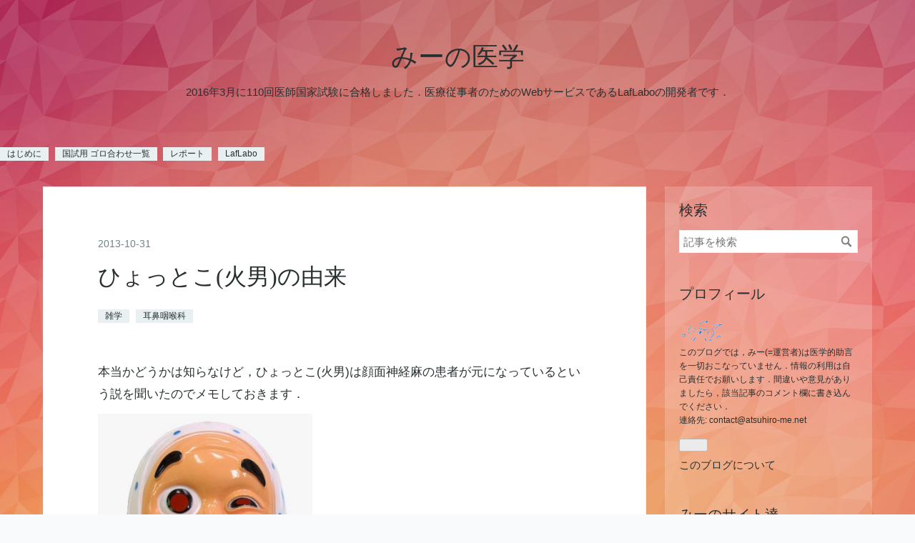

--- FILE ---
content_type: text/html; charset=utf-8
request_url: https://medi.atsuhiro-me.net/entry/2013/10/31/024100
body_size: 13224
content:
<!DOCTYPE html>
<html
  lang="ja"

data-admin-domain="//blog.hatena.ne.jp"
data-admin-origin="https://blog.hatena.ne.jp"
data-author="atsuhiro-me"
data-avail-langs="ja en"
data-blog="am-med.hatenablog.com"
data-blog-comments-top-is-new="1"
data-blog-host="am-med.hatenablog.com"
data-blog-is-public="1"
data-blog-name="みーの医学"
data-blog-owner="atsuhiro-me"
data-blog-show-ads=""
data-blog-show-sleeping-ads=""
data-blog-uri="https://medi.atsuhiro-me.net/"
data-blog-uuid="6653458415127158495"
data-blogs-uri-base="https://medi.atsuhiro-me.net"
data-brand="pro"
data-data-layer="{&quot;hatenablog&quot;:{&quot;admin&quot;:{},&quot;analytics&quot;:{&quot;brand_property_id&quot;:&quot;&quot;,&quot;measurement_id&quot;:&quot;&quot;,&quot;non_sampling_property_id&quot;:&quot;&quot;,&quot;property_id&quot;:&quot;&quot;,&quot;separated_property_id&quot;:&quot;UA-29716941-19&quot;},&quot;blog&quot;:{&quot;blog_id&quot;:&quot;6653458415127158495&quot;,&quot;content_seems_japanese&quot;:&quot;true&quot;,&quot;disable_ads&quot;:&quot;custom_domain&quot;,&quot;enable_ads&quot;:&quot;false&quot;,&quot;enable_keyword_link&quot;:&quot;false&quot;,&quot;entry_show_footer_related_entries&quot;:&quot;true&quot;,&quot;force_pc_view&quot;:&quot;true&quot;,&quot;is_public&quot;:&quot;true&quot;,&quot;is_responsive_view&quot;:&quot;true&quot;,&quot;is_sleeping&quot;:&quot;true&quot;,&quot;lang&quot;:&quot;ja&quot;,&quot;name&quot;:&quot;\u307f\u30fc\u306e\u533b\u5b66&quot;,&quot;owner_name&quot;:&quot;atsuhiro-me&quot;,&quot;uri&quot;:&quot;https://medi.atsuhiro-me.net/&quot;},&quot;brand&quot;:&quot;pro&quot;,&quot;page_id&quot;:&quot;entry&quot;,&quot;permalink_entry&quot;:{&quot;author_name&quot;:&quot;atsuhiro-me&quot;,&quot;categories&quot;:&quot;\u96d1\u5b66\t\u8033\u9f3b\u54bd\u5589\u79d1&quot;,&quot;character_count&quot;:199,&quot;date&quot;:&quot;2013-10-31&quot;,&quot;entry_id&quot;:&quot;6653586347145812026&quot;,&quot;first_category&quot;:&quot;\u96d1\u5b66&quot;,&quot;hour&quot;:&quot;2&quot;,&quot;title&quot;:&quot;\u3072\u3087\u3063\u3068\u3053(\u706b\u7537)\u306e\u7531\u6765&quot;,&quot;uri&quot;:&quot;https://medi.atsuhiro-me.net/entry/2013/10/31/024100&quot;},&quot;pro&quot;:&quot;pro&quot;,&quot;router_type&quot;:&quot;blogs&quot;}}"
data-device="pc"
data-dont-recommend-pro="false"
data-global-domain="https://hatena.blog"
data-globalheader-color="b"
data-globalheader-type="pc"
data-has-touch-view="1"
data-help-url="https://help.hatenablog.com"
data-hide-header="1"
data-no-suggest-touch-view="1"
data-page="entry"
data-parts-domain="https://hatenablog-parts.com"
data-plus-available="1"
data-pro="true"
data-router-type="blogs"
data-sentry-dsn="https://03a33e4781a24cf2885099fed222b56d@sentry.io/1195218"
data-sentry-environment="production"
data-sentry-sample-rate="0.1"
data-static-domain="https://cdn.blog.st-hatena.com"
data-version="686c58ee38ecf3f632b63800cd782b"




  data-initial-state="{}"

  >
  <head prefix="og: http://ogp.me/ns# fb: http://ogp.me/ns/fb# article: http://ogp.me/ns/article#">

  

  
  <meta name="viewport" content="width=device-width, initial-scale=1.0" />


  


  

  <meta name="robots" content="max-image-preview:large" />


  <meta charset="utf-8"/>
  <meta http-equiv="X-UA-Compatible" content="IE=7; IE=9; IE=10; IE=11" />
  <title>ひょっとこ(火男)の由来 - みーの医学</title>

  
  <link rel="canonical" href="https://medi.atsuhiro-me.net/entry/2013/10/31/024100"/>



  

<meta itemprop="name" content="ひょっとこ(火男)の由来 - みーの医学"/>

  <meta itemprop="image" content="https://cdn.image.st-hatena.com/image/scale/115d54cd7a04960ae00189984ef48a6c7c5adf00/backend=imagemagick;version=1;width=1300/http%3A%2F%2Fcdn-ak.f.st-hatena.com%2Fimages%2Ffotolife%2Fa%2Fatsuhiro-me%2F20151119%2F20151119212036.jpg"/>


  <meta property="og:title" content="ひょっとこ(火男)の由来 - みーの医学"/>
<meta property="og:type" content="article"/>
  <meta property="og:url" content="https://medi.atsuhiro-me.net/entry/2013/10/31/024100"/>

  <meta property="og:image" content="https://cdn.image.st-hatena.com/image/scale/115d54cd7a04960ae00189984ef48a6c7c5adf00/backend=imagemagick;version=1;width=1300/http%3A%2F%2Fcdn-ak.f.st-hatena.com%2Fimages%2Ffotolife%2Fa%2Fatsuhiro-me%2F20151119%2F20151119212036.jpg"/>

<meta property="og:image:alt" content="ひょっとこ(火男)の由来 - みーの医学"/>
    <meta property="og:description" content="本当かどうかは知らなけど，ひょっとこ(火男)は顔面神経麻の患者が元になっているという説を聞いたのでメモしておきます． *1 顔面神経麻痺では，患側に下記の症状が見られますが，確かにひょっとこの顔と共通点が多いです． 前額のしわ寄せができない 閉眼ができない 鼻唇溝が浅い 口角が下がる 口全体が健側に寄る *1:http://item.rakuten.co.jp/kishi-gum/155085/" />
<meta property="og:site_name" content="みーの医学"/>

  <meta property="article:published_time" content="2013-10-30T17:41:00Z" />

    <meta property="article:tag" content="雑学" />
    <meta property="article:tag" content="耳鼻咽喉科" />
      <meta name="twitter:card"  content="summary_large_image" />
    <meta name="twitter:image" content="https://cdn.image.st-hatena.com/image/scale/115d54cd7a04960ae00189984ef48a6c7c5adf00/backend=imagemagick;version=1;width=1300/http%3A%2F%2Fcdn-ak.f.st-hatena.com%2Fimages%2Ffotolife%2Fa%2Fatsuhiro-me%2F20151119%2F20151119212036.jpg" />  <meta name="twitter:title" content="ひょっとこ(火男)の由来 - みーの医学" />    <meta name="twitter:description" content="本当かどうかは知らなけど，ひょっとこ(火男)は顔面神経麻の患者が元になっているという説を聞いたのでメモしておきます． *1 顔面神経麻痺では，患側に下記の症状が見られますが，確かにひょっとこの顔と共通点が多いです． 前額のしわ寄せができない 閉眼ができない 鼻唇溝が浅い 口角が下がる 口全体が健側に寄る *1:http…" />  <meta name="twitter:app:name:iphone" content="はてなブログアプリ" />
  <meta name="twitter:app:id:iphone" content="583299321" />
  <meta name="twitter:app:url:iphone" content="hatenablog:///open?uri=https%3A%2F%2Fmedi.atsuhiro-me.net%2Fentry%2F2013%2F10%2F31%2F024100" />
  
    <meta name="description" content="本当かどうかは知らなけど，ひょっとこ(火男)は顔面神経麻の患者が元になっているという説を聞いたのでメモしておきます． *1 顔面神経麻痺では，患側に下記の症状が見られますが，確かにひょっとこの顔と共通点が多いです． 前額のしわ寄せができない 閉眼ができない 鼻唇溝が浅い 口角が下がる 口全体が健側に寄る *1:http://item.rakuten.co.jp/kishi-gum/155085/" />
    <meta name="keywords" content="医学，ゴロ合わせ, まとめ, みー" />


  
<script
  id="embed-gtm-data-layer-loader"
  data-data-layer-page-specific="{&quot;hatenablog&quot;:{&quot;blogs_permalink&quot;:{&quot;blog_afc_issued&quot;:&quot;false&quot;,&quot;is_author_pro&quot;:&quot;true&quot;,&quot;entry_afc_issued&quot;:&quot;false&quot;,&quot;is_blog_sleeping&quot;:&quot;true&quot;,&quot;has_related_entries_with_elasticsearch&quot;:&quot;true&quot;}}}"
>
(function() {
  function loadDataLayer(elem, attrName) {
    if (!elem) { return {}; }
    var json = elem.getAttribute(attrName);
    if (!json) { return {}; }
    return JSON.parse(json);
  }

  var globalVariables = loadDataLayer(
    document.documentElement,
    'data-data-layer'
  );
  var pageSpecificVariables = loadDataLayer(
    document.getElementById('embed-gtm-data-layer-loader'),
    'data-data-layer-page-specific'
  );

  var variables = [globalVariables, pageSpecificVariables];

  if (!window.dataLayer) {
    window.dataLayer = [];
  }

  for (var i = 0; i < variables.length; i++) {
    window.dataLayer.push(variables[i]);
  }
})();
</script>

<!-- Google Tag Manager -->
<script>(function(w,d,s,l,i){w[l]=w[l]||[];w[l].push({'gtm.start':
new Date().getTime(),event:'gtm.js'});var f=d.getElementsByTagName(s)[0],
j=d.createElement(s),dl=l!='dataLayer'?'&l='+l:'';j.async=true;j.src=
'https://www.googletagmanager.com/gtm.js?id='+i+dl;f.parentNode.insertBefore(j,f);
})(window,document,'script','dataLayer','GTM-P4CXTW');</script>
<!-- End Google Tag Manager -->











  <link rel="shortcut icon" href="https://medi.atsuhiro-me.net/icon/favicon">
<link rel="apple-touch-icon" href="https://medi.atsuhiro-me.net/icon/touch">
<link rel="icon" sizes="192x192" href="https://medi.atsuhiro-me.net/icon/link">

  

<link rel="alternate" type="application/atom+xml" title="Atom" href="https://medi.atsuhiro-me.net/feed"/>
<link rel="alternate" type="application/rss+xml" title="RSS2.0" href="https://medi.atsuhiro-me.net/rss"/>

  <link rel="alternate" type="application/json+oembed" href="https://hatena.blog/oembed?url=https%3A%2F%2Fmedi.atsuhiro-me.net%2Fentry%2F2013%2F10%2F31%2F024100&amp;format=json" title="oEmbed Profile of ひょっとこ(火男)の由来"/>
<link rel="alternate" type="text/xml+oembed" href="https://hatena.blog/oembed?url=https%3A%2F%2Fmedi.atsuhiro-me.net%2Fentry%2F2013%2F10%2F31%2F024100&amp;format=xml" title="oEmbed Profile of ひょっとこ(火男)の由来"/>
  
  <link rel="author" href="http://www.hatena.ne.jp/atsuhiro-me/">

  

  


  
    
<link rel="stylesheet" type="text/css" href="https://cdn.blog.st-hatena.com/css/blog.css?version=686c58ee38ecf3f632b63800cd782b"/>

    
  <link rel="stylesheet" type="text/css" href="https://usercss.blog.st-hatena.com/blog_style/6653458415127158495/07b3d28a5bd35e279523c4216195600727dd8929"/>
  
  

  

  
<script> </script>

  
<style>
  div#google_afc_user,
  div.google-afc-user-container,
  div.google_afc_image,
  div.google_afc_blocklink {
      display: block !important;
  }
</style>


  

  
    <script type="application/ld+json">{"@context":"http://schema.org","@type":"Article","dateModified":"2018-06-16T13:52:29+09:00","datePublished":"2013-10-31T02:41:00+09:00","description":"本当かどうかは知らなけど，ひょっとこ(火男)は顔面神経麻の患者が元になっているという説を聞いたのでメモしておきます． *1 顔面神経麻痺では，患側に下記の症状が見られますが，確かにひょっとこの顔と共通点が多いです． 前額のしわ寄せができない 閉眼ができない 鼻唇溝が浅い 口角が下がる 口全体が健側に寄る *1:http://item.rakuten.co.jp/kishi-gum/155085/","headline":"ひょっとこ(火男)の由来","image":["http://cdn-ak.f.st-hatena.com/images/fotolife/a/atsuhiro-me/20151119/20151119212036.jpg"],"mainEntityOfPage":{"@id":"https://medi.atsuhiro-me.net/entry/2013/10/31/024100","@type":"WebPage"}}</script>

  

  <script defer data-domain="medi.atsuhiro-me.net" src="https://st.atsuhiro-me.net/js/script.outbound-links.js"></script>

<style>
.mywrapper {
  text-align: left;
  display: inline-block;
  padding: 0.3em 1em;
}
.mypr {
  color: #00263d;
  border: solid 2px #009dff;
  border-radius: 3px;
  margin-bottom: 1em;
  padding: 0.3em 1em;
  text-decoration: none;
}
.mybt {
  color: #005e99;
  border: solid 2px #67c5ff;
  border-radius: 3px;
  transition: 0.4s;
  padding: 0.3em 1em;
  text-decoration: none;
}
.mybt:hover {
  background: #67c5ff;
  color: white;
}
</style>

  

</head>

  <body class="page-entry enable-top-editarea category-雑学 category-耳鼻咽喉科 globalheader-off globalheader-ng-enabled">
    

<div id="globalheader-container"
  data-brand="hatenablog"
  style="display: none"
  >
  <iframe id="globalheader" height="37" frameborder="0" allowTransparency="true"></iframe>
</div>


  
  
  

  <div id="container">
    <div id="container-inner">
      <header id="blog-title" data-brand="hatenablog">
  <div id="blog-title-inner" >
    <div id="blog-title-content">
      <h1 id="title"><a href="https://medi.atsuhiro-me.net/">みーの医学</a></h1>
      
        <h2 id="blog-description">2016年3月に110回医師国家試験に合格しました．医療従事者のためのWebサービスであるLafLaboの開発者です．</h2>
      
    </div>
  </div>
</header>

      
  <div id="top-editarea">
    <div class="categories">
    <a class="archive-category-link" href="/about">はじめに</a>
    <a class="archive-category-link" href="/entry/goro-all">国試用 ゴロ合わせ一覧</a>
    <a class="archive-category-link" href="/archive/category/レポートの作り方">レポート</a>
    <a class="archive-category-link" href="https://laflabo.com/?ref=medi">LafLabo</a>
</div>
  </div>


      
      




<div id="content" class="hfeed"
  
  >
  <div id="content-inner">
    <div id="wrapper">
      <div id="main">
        <div id="main-inner">
          

          



          
  
  <!-- google_ad_section_start -->
  <!-- rakuten_ad_target_begin -->
  
  
  

  

  
    
      
        <article class="entry hentry test-hentry js-entry-article date-first autopagerize_page_element chars-200 words-100 mode-markdown entry-odd" id="entry-6653586347145812026" data-keyword-campaign="" data-uuid="6653586347145812026" data-publication-type="entry">
  <div class="entry-inner">
    <header class="entry-header">
  
    <div class="date entry-date first">
    <a href="https://medi.atsuhiro-me.net/archive/2013/10/31" rel="nofollow">
      <time datetime="2013-10-30T17:41:00Z" title="2013-10-30T17:41:00Z">
        <span class="date-year">2013</span><span class="hyphen">-</span><span class="date-month">10</span><span class="hyphen">-</span><span class="date-day">31</span>
      </time>
    </a>
      </div>
  <h1 class="entry-title">
  <a href="https://medi.atsuhiro-me.net/entry/2013/10/31/024100" class="entry-title-link bookmark">ひょっとこ(火男)の由来</a>
</h1>

  
  

  <div class="entry-categories categories">
    
    <a href="https://medi.atsuhiro-me.net/archive/category/%E9%9B%91%E5%AD%A6" class="entry-category-link category-雑学">雑学</a>
    
    <a href="https://medi.atsuhiro-me.net/archive/category/%E8%80%B3%E9%BC%BB%E5%92%BD%E5%96%89%E7%A7%91" class="entry-category-link category-耳鼻咽喉科">耳鼻咽喉科</a>
    
  </div>


  

  

</header>

    


    <div class="entry-content hatenablog-entry">
  
    <p>本当かどうかは知らなけど，ひょっとこ(火男)は顔面神経麻の患者が元になっているという説を聞いたのでメモしておきます．</p>

<p><span itemscope itemtype="http://schema.org/Photograph"><img src="https://cdn-ak.f.st-hatena.com/images/fotolife/a/atsuhiro-me/20151119/20151119212036.jpg" alt="f:id:atsuhiro-me:20151119212036j:plain:w300" title="f:id:atsuhiro-me:20151119212036j:plain:w300" class="hatena-fotolife" style="width:300px" itemprop="image"></span>  <a href="#f-dea26b2a" name="fn-dea26b2a" title="http://item.rakuten.co.jp/kishi-gum/155085/">*1</a></p>

<p>顔面神経麻痺では，患側に下記の症状が見られますが，確かにひょっとこの顔と共通点が多いです．</p>

<ul>
<li>前額のしわ寄せができない</li>
<li>閉眼ができない</li>
<li>鼻唇溝が浅い</li>
<li>口角が下がる</li>
<li>口全体が健側に寄る</li>
</ul>

<div class="footnote">
<p class="footnote"><a href="#fn-dea26b2a" name="f-dea26b2a" class="footnote-number">*1</a><span class="footnote-delimiter">:</span><span class="footnote-text"><a href="http://item.rakuten.co.jp/kishi-gum/155085/">http://item.rakuten.co.jp/kishi-gum/155085/</a></span></p>
</div>
    
    




    

  
</div>

    
  <footer class="entry-footer">
    
    <div class="entry-tags-wrapper">
  <div class="entry-tags">  </div>
</div>

    <p class="entry-footer-section track-inview-by-gtm" data-gtm-track-json="{&quot;area&quot;: &quot;finish_reading&quot;}">
  <span class="author vcard"><span class="fn" data-load-nickname="1" data-user-name="atsuhiro-me" >atsuhiro-me</span></span>
  <span class="entry-footer-time"><a href="https://medi.atsuhiro-me.net/entry/2013/10/31/024100"><time data-relative datetime="2013-10-30T17:41:00Z" title="2013-10-30T17:41:00Z" class="updated">2013-10-31 02:41</time></a></span>
  
  
  
</p>

    
  <div
    class="hatena-star-container"
    data-hatena-star-container
    data-hatena-star-url="https://medi.atsuhiro-me.net/entry/2013/10/31/024100"
    data-hatena-star-title="ひょっとこ(火男)の由来"
    data-hatena-star-variant="profile-icon"
    data-hatena-star-profile-url-template="https://blog.hatena.ne.jp/{username}/"
  ></div>


    
<div class="social-buttons">
  
  
  
  
  
  
  
  
  
</div>

    

    <div class="customized-footer">
      

        

          <div class="entry-footer-modules" id="entry-footer-secondary-modules">      
<div class="hatena-module hatena-module-related-entries" >
      
  <!-- Hatena-Epic-has-related-entries-with-elasticsearch:true -->
  <div class="hatena-module-title">
    関連記事
  </div>
  <div class="hatena-module-body">
    <ul class="related-entries hatena-urllist urllist-with-thumbnails">
  
  
    
    <li class="urllist-item related-entries-item">
      <div class="urllist-item-inner related-entries-item-inner">
        
          
                      <a class="urllist-image-link related-entries-image-link" href="https://medi.atsuhiro-me.net/entry/goro-all">
  <img alt="みーの医学 ゴロ合わせ 総まとめ" src="https://cdn.image.st-hatena.com/image/square/0098ba466f05ffdc30a4465dcc1dec23b543a89e/backend=imagemagick;height=100;version=1;width=100/https%3A%2F%2Fcdn-ak.f.st-hatena.com%2Fimages%2Ffotolife%2Fa%2Fatsuhiro-me%2F20151119%2F20151119021700.png" class="urllist-image related-entries-image" title="みーの医学 ゴロ合わせ 総まとめ" width="100" height="100" loading="lazy">
</a>
            <div class="urllist-date-link related-entries-date-link">
  <a href="https://medi.atsuhiro-me.net/archive/2016/02/15" rel="nofollow">
    <time datetime="2016-02-15T04:46:52Z" title="2016年2月15日">
      2016-02-15
    </time>
  </a>
</div>

          <a href="https://medi.atsuhiro-me.net/entry/goro-all" class="urllist-title-link related-entries-title-link  urllist-title related-entries-title">みーの医学 ゴロ合わせ 総まとめ</a>




          
          

                      <div class="urllist-entry-body related-entries-entry-body">みーの医学で紹介しているゴロ合わせの総まとめ記事です．みー…</div>
      </div>
    </li>
  
    
    <li class="urllist-item related-entries-item">
      <div class="urllist-item-inner related-entries-item-inner">
        
          
                      <a class="urllist-image-link related-entries-image-link" href="https://medi.atsuhiro-me.net/entry/2013/11/21/052300">
  <img alt="神経学的高位診断の覚え方" src="https://cdn.image.st-hatena.com/image/square/95b75716c40402507e9c513eb715c483de7c1ea6/backend=imagemagick;height=100;version=1;width=100/http%3A%2F%2Fcdn-ak.f.st-hatena.com%2Fimages%2Ffotolife%2Fa%2Fatsuhiro-me%2F20151118%2F20151118140504.png" class="urllist-image related-entries-image" title="神経学的高位診断の覚え方" width="100" height="100" loading="lazy">
</a>
            <div class="urllist-date-link related-entries-date-link">
  <a href="https://medi.atsuhiro-me.net/archive/2013/11/21" rel="nofollow">
    <time datetime="2013-11-20T20:23:00Z" title="2013年11月21日">
      2013-11-21
    </time>
  </a>
</div>

          <a href="https://medi.atsuhiro-me.net/entry/2013/11/21/052300" class="urllist-title-link related-entries-title-link  urllist-title related-entries-title">神経学的高位診断の覚え方</a>




          
          

                      <div class="urllist-entry-body related-entries-entry-body">神経学的高位診断は，脊椎の障害レベルを運動機能などから診断…</div>
      </div>
    </li>
  
</ul>

  </div>
</div>
  </div>
        
  <div class="entry-footer-html"><script>
    (function() {
  var prs = [
    "検査データに単位をつける作業に嫌気がさしませんか？",
    "薬の名前を一般名にするのに苦労していませんか？",
    "検査データをパワーポイントのスライドにする作業が辛くないですか？",
    "初期研修医レポートの作成に追われていませんか？",
    "レポートの管理が煩雑になっていませんか？",
    "症例報告の作成に追われていませんか？",
    "チラーヂンの一般名，自信を持って言えますか？",
    "血清カルシウム値の単位，自信を持って言えますか？"
  ];

  function rnd() {
    return prs[Math.floor(Math.random() * prs.length)];
  }

  function rndpr() {
    return (
      "<div class='mywrapper'>" +
      "<div class='mypr'>" +
      rnd() +
      "<br>LafLaboは症例報告・レポート作成を支援するクラウドサービスです．" +
      "</div>" +
      "＞＞＞<a href='https://web.laflabo.com/features?utm_source=med-blog&utm_medium=referral&utm_campaign=footer' target='_new' class='mybt' onclick=\"fathom.trackGoal('L6YV7UGH', 0);\">詳しくはこちら</a>" +
      "</div>"
    );
  }
  var entry = document.getElementsByClassName("entry-content")[0];

  var wrapper = document.createElement("div");
  wrapper.innerHTML = rndpr();

  entry.appendChild(wrapper);
})();

</script></div>


      
    </div>
    
  <div class="comment-box js-comment-box">
    
      <a class="leave-comment-title js-leave-comment-title">コメントを書く</a>
    
    <ul class="comment js-comment">
      <li class="read-more-comments" style="display: none;"><a>もっと読む</a></li>
    </ul>
    
  </div>

  </footer>

  </div>
</article>

      
      
    
  

  
  <!-- rakuten_ad_target_end -->
  <!-- google_ad_section_end -->
  
  
  
  <div class="pager pager-permalink permalink">
    
      
      <span class="pager-prev">
        <a href="https://medi.atsuhiro-me.net/entry/2013/11/01/041600" rel="prev">
          <span class="pager-arrow">&laquo; </span>
          飲酒後のエタノールを分解するのに必要な…
        </a>
      </span>
    
    
      
      <span class="pager-next">
        <a href="https://medi.atsuhiro-me.net/entry/2013/10/21/064800" rel="next">
          Gibert薔薇色粃糠疹 のゴロ合わせ
          <span class="pager-arrow"> &raquo;</span>
        </a>
      </span>
    
  </div>


  



        </div>
      </div>

      <aside id="box1">
  <div id="box1-inner">
  </div>
</aside>

    </div><!-- #wrapper -->

    
<aside id="box2">
  
  <div id="box2-inner">
    
      <div class="hatena-module hatena-module-search-box">
  <div class="hatena-module-title">
    検索
  </div>
  <div class="hatena-module-body">
    <form class="search-form" role="search" action="https://medi.atsuhiro-me.net/search" method="get">
  <input type="text" name="q" class="search-module-input" value="" placeholder="記事を検索" required>
  <input type="submit" value="検索" class="search-module-button" />
</form>

  </div>
</div>

    
      

<div class="hatena-module hatena-module-profile">
  <div class="hatena-module-title">
    プロフィール
  </div>
  <div class="hatena-module-body">
    
    <a href="https://medi.atsuhiro-me.net/about" class="profile-icon-link">
      <img src="https://cdn.profile-image.st-hatena.com/users/atsuhiro-me/profile.png?1446396796"
      alt="id:atsuhiro-me" class="profile-icon" />
    </a>
    

    

    

    
    <div class="profile-description">
      <p>このブログでは，みー(=運営者)は医学的助言を一切おこなっていません．情報の利用は自己責任でお願いします．間違いや意見がありましたら，該当記事のコメント欄に書き込んでください．<br />
連絡先: contact@atsuhiro-me.net</p>

    </div>
    

    
      <div class="hatena-follow-button-box btn-subscribe js-hatena-follow-button-box"
  
  >

  <a href="#" class="hatena-follow-button js-hatena-follow-button">
    <span class="subscribing">
      <span class="foreground">読者です</span>
      <span class="background">読者をやめる</span>
    </span>
    <span class="unsubscribing" data-track-name="profile-widget-subscribe-button" data-track-once>
      <span class="foreground">読者になる</span>
      <span class="background">読者になる</span>
    </span>
  </a>
  <div class="subscription-count-box js-subscription-count-box">
    <i></i>
    <u></u>
    <span class="subscription-count js-subscription-count">
    </span>
  </div>
</div>

    

    

    <div class="profile-about">
      <a href="https://medi.atsuhiro-me.net/about">このブログについて</a>
    </div>

  </div>
</div>

    
      <div class="hatena-module hatena-module-links">
  <div class="hatena-module-title">
    みーのサイト達
  </div>
  <div class="hatena-module-body">
    <ul class="hatena-urllist">
      
        <li>
          <a href="https://web.laflabo.com/features?utm_source=med-blog&amp;utm_medium=referral&amp;utm_campaign=sidebar">LafLabo</a>
        </li>
      
        <li>
          <a href="http://iro.atsuhiro-me.net">みーのいろいろ</a>
        </li>
      
        <li>
          <a href="http://pc.atsuhiro-me.net">みーのぺーじ</a>
        </li>
      
    </ul>
  </div>
</div>

    
      
<div class="hatena-module hatena-module-entries-access-ranking"
  data-count="7"
  data-source="access"
  data-enable_customize_format="0"
  data-display_entry_image_size_width="48"
  data-display_entry_image_size_height="48"

  data-display_entry_category="0"
  data-display_entry_image="1"
  data-display_entry_image_size_width="48"
  data-display_entry_image_size_height="48"
  data-display_entry_body_length="0"
  data-display_entry_date="1"
  data-display_entry_title_length="20"
  data-restrict_entry_title_length="0"
  data-display_bookmark_count="1"

>
  <div class="hatena-module-title">
    
      アクセスの多い記事
    
  </div>
  <div class="hatena-module-body">
    
  </div>
</div>

    
      

<div class="hatena-module hatena-module-archive" data-archive-type="default" data-archive-url="https://medi.atsuhiro-me.net/archive">
  <div class="hatena-module-title">
    <a href="https://medi.atsuhiro-me.net/archive">月別アーカイブ</a>
  </div>
  <div class="hatena-module-body">
    
      
        <ul class="hatena-urllist">
          
            <li class="archive-module-year archive-module-year-hidden" data-year="2023">
              <div class="archive-module-button">
                <span class="archive-module-hide-button">▼</span>
                <span class="archive-module-show-button">▶</span>
              </div>
              <a href="https://medi.atsuhiro-me.net/archive/2023" class="archive-module-year-title archive-module-year-2023">
                2023
              </a>
              <ul class="archive-module-months">
                
                  <li class="archive-module-month">
                    <a href="https://medi.atsuhiro-me.net/archive/2023/09" class="archive-module-month-title archive-module-month-2023-9">
                      2023 / 9
                    </a>
                  </li>
                
                  <li class="archive-module-month">
                    <a href="https://medi.atsuhiro-me.net/archive/2023/08" class="archive-module-month-title archive-module-month-2023-8">
                      2023 / 8
                    </a>
                  </li>
                
                  <li class="archive-module-month">
                    <a href="https://medi.atsuhiro-me.net/archive/2023/07" class="archive-module-month-title archive-module-month-2023-7">
                      2023 / 7
                    </a>
                  </li>
                
                  <li class="archive-module-month">
                    <a href="https://medi.atsuhiro-me.net/archive/2023/06" class="archive-module-month-title archive-module-month-2023-6">
                      2023 / 6
                    </a>
                  </li>
                
                  <li class="archive-module-month">
                    <a href="https://medi.atsuhiro-me.net/archive/2023/05" class="archive-module-month-title archive-module-month-2023-5">
                      2023 / 5
                    </a>
                  </li>
                
                  <li class="archive-module-month">
                    <a href="https://medi.atsuhiro-me.net/archive/2023/04" class="archive-module-month-title archive-module-month-2023-4">
                      2023 / 4
                    </a>
                  </li>
                
              </ul>
            </li>
          
            <li class="archive-module-year archive-module-year-hidden" data-year="2022">
              <div class="archive-module-button">
                <span class="archive-module-hide-button">▼</span>
                <span class="archive-module-show-button">▶</span>
              </div>
              <a href="https://medi.atsuhiro-me.net/archive/2022" class="archive-module-year-title archive-module-year-2022">
                2022
              </a>
              <ul class="archive-module-months">
                
                  <li class="archive-module-month">
                    <a href="https://medi.atsuhiro-me.net/archive/2022/10" class="archive-module-month-title archive-module-month-2022-10">
                      2022 / 10
                    </a>
                  </li>
                
                  <li class="archive-module-month">
                    <a href="https://medi.atsuhiro-me.net/archive/2022/09" class="archive-module-month-title archive-module-month-2022-9">
                      2022 / 9
                    </a>
                  </li>
                
                  <li class="archive-module-month">
                    <a href="https://medi.atsuhiro-me.net/archive/2022/08" class="archive-module-month-title archive-module-month-2022-8">
                      2022 / 8
                    </a>
                  </li>
                
                  <li class="archive-module-month">
                    <a href="https://medi.atsuhiro-me.net/archive/2022/07" class="archive-module-month-title archive-module-month-2022-7">
                      2022 / 7
                    </a>
                  </li>
                
                  <li class="archive-module-month">
                    <a href="https://medi.atsuhiro-me.net/archive/2022/05" class="archive-module-month-title archive-module-month-2022-5">
                      2022 / 5
                    </a>
                  </li>
                
                  <li class="archive-module-month">
                    <a href="https://medi.atsuhiro-me.net/archive/2022/04" class="archive-module-month-title archive-module-month-2022-4">
                      2022 / 4
                    </a>
                  </li>
                
                  <li class="archive-module-month">
                    <a href="https://medi.atsuhiro-me.net/archive/2022/02" class="archive-module-month-title archive-module-month-2022-2">
                      2022 / 2
                    </a>
                  </li>
                
                  <li class="archive-module-month">
                    <a href="https://medi.atsuhiro-me.net/archive/2022/01" class="archive-module-month-title archive-module-month-2022-1">
                      2022 / 1
                    </a>
                  </li>
                
              </ul>
            </li>
          
            <li class="archive-module-year archive-module-year-hidden" data-year="2021">
              <div class="archive-module-button">
                <span class="archive-module-hide-button">▼</span>
                <span class="archive-module-show-button">▶</span>
              </div>
              <a href="https://medi.atsuhiro-me.net/archive/2021" class="archive-module-year-title archive-module-year-2021">
                2021
              </a>
              <ul class="archive-module-months">
                
                  <li class="archive-module-month">
                    <a href="https://medi.atsuhiro-me.net/archive/2021/06" class="archive-module-month-title archive-module-month-2021-6">
                      2021 / 6
                    </a>
                  </li>
                
                  <li class="archive-module-month">
                    <a href="https://medi.atsuhiro-me.net/archive/2021/05" class="archive-module-month-title archive-module-month-2021-5">
                      2021 / 5
                    </a>
                  </li>
                
                  <li class="archive-module-month">
                    <a href="https://medi.atsuhiro-me.net/archive/2021/04" class="archive-module-month-title archive-module-month-2021-4">
                      2021 / 4
                    </a>
                  </li>
                
                  <li class="archive-module-month">
                    <a href="https://medi.atsuhiro-me.net/archive/2021/01" class="archive-module-month-title archive-module-month-2021-1">
                      2021 / 1
                    </a>
                  </li>
                
              </ul>
            </li>
          
            <li class="archive-module-year archive-module-year-hidden" data-year="2020">
              <div class="archive-module-button">
                <span class="archive-module-hide-button">▼</span>
                <span class="archive-module-show-button">▶</span>
              </div>
              <a href="https://medi.atsuhiro-me.net/archive/2020" class="archive-module-year-title archive-module-year-2020">
                2020
              </a>
              <ul class="archive-module-months">
                
                  <li class="archive-module-month">
                    <a href="https://medi.atsuhiro-me.net/archive/2020/12" class="archive-module-month-title archive-module-month-2020-12">
                      2020 / 12
                    </a>
                  </li>
                
                  <li class="archive-module-month">
                    <a href="https://medi.atsuhiro-me.net/archive/2020/09" class="archive-module-month-title archive-module-month-2020-9">
                      2020 / 9
                    </a>
                  </li>
                
                  <li class="archive-module-month">
                    <a href="https://medi.atsuhiro-me.net/archive/2020/05" class="archive-module-month-title archive-module-month-2020-5">
                      2020 / 5
                    </a>
                  </li>
                
                  <li class="archive-module-month">
                    <a href="https://medi.atsuhiro-me.net/archive/2020/04" class="archive-module-month-title archive-module-month-2020-4">
                      2020 / 4
                    </a>
                  </li>
                
                  <li class="archive-module-month">
                    <a href="https://medi.atsuhiro-me.net/archive/2020/03" class="archive-module-month-title archive-module-month-2020-3">
                      2020 / 3
                    </a>
                  </li>
                
                  <li class="archive-module-month">
                    <a href="https://medi.atsuhiro-me.net/archive/2020/02" class="archive-module-month-title archive-module-month-2020-2">
                      2020 / 2
                    </a>
                  </li>
                
                  <li class="archive-module-month">
                    <a href="https://medi.atsuhiro-me.net/archive/2020/01" class="archive-module-month-title archive-module-month-2020-1">
                      2020 / 1
                    </a>
                  </li>
                
              </ul>
            </li>
          
            <li class="archive-module-year archive-module-year-hidden" data-year="2019">
              <div class="archive-module-button">
                <span class="archive-module-hide-button">▼</span>
                <span class="archive-module-show-button">▶</span>
              </div>
              <a href="https://medi.atsuhiro-me.net/archive/2019" class="archive-module-year-title archive-module-year-2019">
                2019
              </a>
              <ul class="archive-module-months">
                
                  <li class="archive-module-month">
                    <a href="https://medi.atsuhiro-me.net/archive/2019/12" class="archive-module-month-title archive-module-month-2019-12">
                      2019 / 12
                    </a>
                  </li>
                
                  <li class="archive-module-month">
                    <a href="https://medi.atsuhiro-me.net/archive/2019/11" class="archive-module-month-title archive-module-month-2019-11">
                      2019 / 11
                    </a>
                  </li>
                
                  <li class="archive-module-month">
                    <a href="https://medi.atsuhiro-me.net/archive/2019/10" class="archive-module-month-title archive-module-month-2019-10">
                      2019 / 10
                    </a>
                  </li>
                
                  <li class="archive-module-month">
                    <a href="https://medi.atsuhiro-me.net/archive/2019/09" class="archive-module-month-title archive-module-month-2019-9">
                      2019 / 9
                    </a>
                  </li>
                
                  <li class="archive-module-month">
                    <a href="https://medi.atsuhiro-me.net/archive/2019/08" class="archive-module-month-title archive-module-month-2019-8">
                      2019 / 8
                    </a>
                  </li>
                
                  <li class="archive-module-month">
                    <a href="https://medi.atsuhiro-me.net/archive/2019/07" class="archive-module-month-title archive-module-month-2019-7">
                      2019 / 7
                    </a>
                  </li>
                
                  <li class="archive-module-month">
                    <a href="https://medi.atsuhiro-me.net/archive/2019/06" class="archive-module-month-title archive-module-month-2019-6">
                      2019 / 6
                    </a>
                  </li>
                
                  <li class="archive-module-month">
                    <a href="https://medi.atsuhiro-me.net/archive/2019/05" class="archive-module-month-title archive-module-month-2019-5">
                      2019 / 5
                    </a>
                  </li>
                
                  <li class="archive-module-month">
                    <a href="https://medi.atsuhiro-me.net/archive/2019/04" class="archive-module-month-title archive-module-month-2019-4">
                      2019 / 4
                    </a>
                  </li>
                
                  <li class="archive-module-month">
                    <a href="https://medi.atsuhiro-me.net/archive/2019/03" class="archive-module-month-title archive-module-month-2019-3">
                      2019 / 3
                    </a>
                  </li>
                
                  <li class="archive-module-month">
                    <a href="https://medi.atsuhiro-me.net/archive/2019/02" class="archive-module-month-title archive-module-month-2019-2">
                      2019 / 2
                    </a>
                  </li>
                
                  <li class="archive-module-month">
                    <a href="https://medi.atsuhiro-me.net/archive/2019/01" class="archive-module-month-title archive-module-month-2019-1">
                      2019 / 1
                    </a>
                  </li>
                
              </ul>
            </li>
          
            <li class="archive-module-year archive-module-year-hidden" data-year="2018">
              <div class="archive-module-button">
                <span class="archive-module-hide-button">▼</span>
                <span class="archive-module-show-button">▶</span>
              </div>
              <a href="https://medi.atsuhiro-me.net/archive/2018" class="archive-module-year-title archive-module-year-2018">
                2018
              </a>
              <ul class="archive-module-months">
                
                  <li class="archive-module-month">
                    <a href="https://medi.atsuhiro-me.net/archive/2018/10" class="archive-module-month-title archive-module-month-2018-10">
                      2018 / 10
                    </a>
                  </li>
                
                  <li class="archive-module-month">
                    <a href="https://medi.atsuhiro-me.net/archive/2018/09" class="archive-module-month-title archive-module-month-2018-9">
                      2018 / 9
                    </a>
                  </li>
                
                  <li class="archive-module-month">
                    <a href="https://medi.atsuhiro-me.net/archive/2018/08" class="archive-module-month-title archive-module-month-2018-8">
                      2018 / 8
                    </a>
                  </li>
                
                  <li class="archive-module-month">
                    <a href="https://medi.atsuhiro-me.net/archive/2018/07" class="archive-module-month-title archive-module-month-2018-7">
                      2018 / 7
                    </a>
                  </li>
                
                  <li class="archive-module-month">
                    <a href="https://medi.atsuhiro-me.net/archive/2018/06" class="archive-module-month-title archive-module-month-2018-6">
                      2018 / 6
                    </a>
                  </li>
                
                  <li class="archive-module-month">
                    <a href="https://medi.atsuhiro-me.net/archive/2018/05" class="archive-module-month-title archive-module-month-2018-5">
                      2018 / 5
                    </a>
                  </li>
                
                  <li class="archive-module-month">
                    <a href="https://medi.atsuhiro-me.net/archive/2018/03" class="archive-module-month-title archive-module-month-2018-3">
                      2018 / 3
                    </a>
                  </li>
                
                  <li class="archive-module-month">
                    <a href="https://medi.atsuhiro-me.net/archive/2018/02" class="archive-module-month-title archive-module-month-2018-2">
                      2018 / 2
                    </a>
                  </li>
                
                  <li class="archive-module-month">
                    <a href="https://medi.atsuhiro-me.net/archive/2018/01" class="archive-module-month-title archive-module-month-2018-1">
                      2018 / 1
                    </a>
                  </li>
                
              </ul>
            </li>
          
            <li class="archive-module-year archive-module-year-hidden" data-year="2017">
              <div class="archive-module-button">
                <span class="archive-module-hide-button">▼</span>
                <span class="archive-module-show-button">▶</span>
              </div>
              <a href="https://medi.atsuhiro-me.net/archive/2017" class="archive-module-year-title archive-module-year-2017">
                2017
              </a>
              <ul class="archive-module-months">
                
                  <li class="archive-module-month">
                    <a href="https://medi.atsuhiro-me.net/archive/2017/12" class="archive-module-month-title archive-module-month-2017-12">
                      2017 / 12
                    </a>
                  </li>
                
                  <li class="archive-module-month">
                    <a href="https://medi.atsuhiro-me.net/archive/2017/11" class="archive-module-month-title archive-module-month-2017-11">
                      2017 / 11
                    </a>
                  </li>
                
                  <li class="archive-module-month">
                    <a href="https://medi.atsuhiro-me.net/archive/2017/10" class="archive-module-month-title archive-module-month-2017-10">
                      2017 / 10
                    </a>
                  </li>
                
                  <li class="archive-module-month">
                    <a href="https://medi.atsuhiro-me.net/archive/2017/09" class="archive-module-month-title archive-module-month-2017-9">
                      2017 / 9
                    </a>
                  </li>
                
                  <li class="archive-module-month">
                    <a href="https://medi.atsuhiro-me.net/archive/2017/08" class="archive-module-month-title archive-module-month-2017-8">
                      2017 / 8
                    </a>
                  </li>
                
                  <li class="archive-module-month">
                    <a href="https://medi.atsuhiro-me.net/archive/2017/07" class="archive-module-month-title archive-module-month-2017-7">
                      2017 / 7
                    </a>
                  </li>
                
                  <li class="archive-module-month">
                    <a href="https://medi.atsuhiro-me.net/archive/2017/06" class="archive-module-month-title archive-module-month-2017-6">
                      2017 / 6
                    </a>
                  </li>
                
                  <li class="archive-module-month">
                    <a href="https://medi.atsuhiro-me.net/archive/2017/05" class="archive-module-month-title archive-module-month-2017-5">
                      2017 / 5
                    </a>
                  </li>
                
                  <li class="archive-module-month">
                    <a href="https://medi.atsuhiro-me.net/archive/2017/03" class="archive-module-month-title archive-module-month-2017-3">
                      2017 / 3
                    </a>
                  </li>
                
              </ul>
            </li>
          
            <li class="archive-module-year archive-module-year-hidden" data-year="2016">
              <div class="archive-module-button">
                <span class="archive-module-hide-button">▼</span>
                <span class="archive-module-show-button">▶</span>
              </div>
              <a href="https://medi.atsuhiro-me.net/archive/2016" class="archive-module-year-title archive-module-year-2016">
                2016
              </a>
              <ul class="archive-module-months">
                
                  <li class="archive-module-month">
                    <a href="https://medi.atsuhiro-me.net/archive/2016/12" class="archive-module-month-title archive-module-month-2016-12">
                      2016 / 12
                    </a>
                  </li>
                
                  <li class="archive-module-month">
                    <a href="https://medi.atsuhiro-me.net/archive/2016/11" class="archive-module-month-title archive-module-month-2016-11">
                      2016 / 11
                    </a>
                  </li>
                
                  <li class="archive-module-month">
                    <a href="https://medi.atsuhiro-me.net/archive/2016/10" class="archive-module-month-title archive-module-month-2016-10">
                      2016 / 10
                    </a>
                  </li>
                
                  <li class="archive-module-month">
                    <a href="https://medi.atsuhiro-me.net/archive/2016/09" class="archive-module-month-title archive-module-month-2016-9">
                      2016 / 9
                    </a>
                  </li>
                
                  <li class="archive-module-month">
                    <a href="https://medi.atsuhiro-me.net/archive/2016/08" class="archive-module-month-title archive-module-month-2016-8">
                      2016 / 8
                    </a>
                  </li>
                
                  <li class="archive-module-month">
                    <a href="https://medi.atsuhiro-me.net/archive/2016/07" class="archive-module-month-title archive-module-month-2016-7">
                      2016 / 7
                    </a>
                  </li>
                
                  <li class="archive-module-month">
                    <a href="https://medi.atsuhiro-me.net/archive/2016/06" class="archive-module-month-title archive-module-month-2016-6">
                      2016 / 6
                    </a>
                  </li>
                
                  <li class="archive-module-month">
                    <a href="https://medi.atsuhiro-me.net/archive/2016/04" class="archive-module-month-title archive-module-month-2016-4">
                      2016 / 4
                    </a>
                  </li>
                
                  <li class="archive-module-month">
                    <a href="https://medi.atsuhiro-me.net/archive/2016/03" class="archive-module-month-title archive-module-month-2016-3">
                      2016 / 3
                    </a>
                  </li>
                
                  <li class="archive-module-month">
                    <a href="https://medi.atsuhiro-me.net/archive/2016/02" class="archive-module-month-title archive-module-month-2016-2">
                      2016 / 2
                    </a>
                  </li>
                
                  <li class="archive-module-month">
                    <a href="https://medi.atsuhiro-me.net/archive/2016/01" class="archive-module-month-title archive-module-month-2016-1">
                      2016 / 1
                    </a>
                  </li>
                
              </ul>
            </li>
          
            <li class="archive-module-year archive-module-year-hidden" data-year="2015">
              <div class="archive-module-button">
                <span class="archive-module-hide-button">▼</span>
                <span class="archive-module-show-button">▶</span>
              </div>
              <a href="https://medi.atsuhiro-me.net/archive/2015" class="archive-module-year-title archive-module-year-2015">
                2015
              </a>
              <ul class="archive-module-months">
                
                  <li class="archive-module-month">
                    <a href="https://medi.atsuhiro-me.net/archive/2015/12" class="archive-module-month-title archive-module-month-2015-12">
                      2015 / 12
                    </a>
                  </li>
                
                  <li class="archive-module-month">
                    <a href="https://medi.atsuhiro-me.net/archive/2015/11" class="archive-module-month-title archive-module-month-2015-11">
                      2015 / 11
                    </a>
                  </li>
                
                  <li class="archive-module-month">
                    <a href="https://medi.atsuhiro-me.net/archive/2015/10" class="archive-module-month-title archive-module-month-2015-10">
                      2015 / 10
                    </a>
                  </li>
                
                  <li class="archive-module-month">
                    <a href="https://medi.atsuhiro-me.net/archive/2015/09" class="archive-module-month-title archive-module-month-2015-9">
                      2015 / 9
                    </a>
                  </li>
                
                  <li class="archive-module-month">
                    <a href="https://medi.atsuhiro-me.net/archive/2015/08" class="archive-module-month-title archive-module-month-2015-8">
                      2015 / 8
                    </a>
                  </li>
                
                  <li class="archive-module-month">
                    <a href="https://medi.atsuhiro-me.net/archive/2015/07" class="archive-module-month-title archive-module-month-2015-7">
                      2015 / 7
                    </a>
                  </li>
                
                  <li class="archive-module-month">
                    <a href="https://medi.atsuhiro-me.net/archive/2015/06" class="archive-module-month-title archive-module-month-2015-6">
                      2015 / 6
                    </a>
                  </li>
                
                  <li class="archive-module-month">
                    <a href="https://medi.atsuhiro-me.net/archive/2015/05" class="archive-module-month-title archive-module-month-2015-5">
                      2015 / 5
                    </a>
                  </li>
                
                  <li class="archive-module-month">
                    <a href="https://medi.atsuhiro-me.net/archive/2015/04" class="archive-module-month-title archive-module-month-2015-4">
                      2015 / 4
                    </a>
                  </li>
                
                  <li class="archive-module-month">
                    <a href="https://medi.atsuhiro-me.net/archive/2015/03" class="archive-module-month-title archive-module-month-2015-3">
                      2015 / 3
                    </a>
                  </li>
                
                  <li class="archive-module-month">
                    <a href="https://medi.atsuhiro-me.net/archive/2015/02" class="archive-module-month-title archive-module-month-2015-2">
                      2015 / 2
                    </a>
                  </li>
                
                  <li class="archive-module-month">
                    <a href="https://medi.atsuhiro-me.net/archive/2015/01" class="archive-module-month-title archive-module-month-2015-1">
                      2015 / 1
                    </a>
                  </li>
                
              </ul>
            </li>
          
            <li class="archive-module-year archive-module-year-hidden" data-year="2014">
              <div class="archive-module-button">
                <span class="archive-module-hide-button">▼</span>
                <span class="archive-module-show-button">▶</span>
              </div>
              <a href="https://medi.atsuhiro-me.net/archive/2014" class="archive-module-year-title archive-module-year-2014">
                2014
              </a>
              <ul class="archive-module-months">
                
                  <li class="archive-module-month">
                    <a href="https://medi.atsuhiro-me.net/archive/2014/12" class="archive-module-month-title archive-module-month-2014-12">
                      2014 / 12
                    </a>
                  </li>
                
                  <li class="archive-module-month">
                    <a href="https://medi.atsuhiro-me.net/archive/2014/11" class="archive-module-month-title archive-module-month-2014-11">
                      2014 / 11
                    </a>
                  </li>
                
                  <li class="archive-module-month">
                    <a href="https://medi.atsuhiro-me.net/archive/2014/10" class="archive-module-month-title archive-module-month-2014-10">
                      2014 / 10
                    </a>
                  </li>
                
                  <li class="archive-module-month">
                    <a href="https://medi.atsuhiro-me.net/archive/2014/09" class="archive-module-month-title archive-module-month-2014-9">
                      2014 / 9
                    </a>
                  </li>
                
                  <li class="archive-module-month">
                    <a href="https://medi.atsuhiro-me.net/archive/2014/08" class="archive-module-month-title archive-module-month-2014-8">
                      2014 / 8
                    </a>
                  </li>
                
                  <li class="archive-module-month">
                    <a href="https://medi.atsuhiro-me.net/archive/2014/07" class="archive-module-month-title archive-module-month-2014-7">
                      2014 / 7
                    </a>
                  </li>
                
                  <li class="archive-module-month">
                    <a href="https://medi.atsuhiro-me.net/archive/2014/06" class="archive-module-month-title archive-module-month-2014-6">
                      2014 / 6
                    </a>
                  </li>
                
                  <li class="archive-module-month">
                    <a href="https://medi.atsuhiro-me.net/archive/2014/05" class="archive-module-month-title archive-module-month-2014-5">
                      2014 / 5
                    </a>
                  </li>
                
                  <li class="archive-module-month">
                    <a href="https://medi.atsuhiro-me.net/archive/2014/04" class="archive-module-month-title archive-module-month-2014-4">
                      2014 / 4
                    </a>
                  </li>
                
                  <li class="archive-module-month">
                    <a href="https://medi.atsuhiro-me.net/archive/2014/03" class="archive-module-month-title archive-module-month-2014-3">
                      2014 / 3
                    </a>
                  </li>
                
                  <li class="archive-module-month">
                    <a href="https://medi.atsuhiro-me.net/archive/2014/02" class="archive-module-month-title archive-module-month-2014-2">
                      2014 / 2
                    </a>
                  </li>
                
                  <li class="archive-module-month">
                    <a href="https://medi.atsuhiro-me.net/archive/2014/01" class="archive-module-month-title archive-module-month-2014-1">
                      2014 / 1
                    </a>
                  </li>
                
              </ul>
            </li>
          
            <li class="archive-module-year archive-module-year-hidden" data-year="2013">
              <div class="archive-module-button">
                <span class="archive-module-hide-button">▼</span>
                <span class="archive-module-show-button">▶</span>
              </div>
              <a href="https://medi.atsuhiro-me.net/archive/2013" class="archive-module-year-title archive-module-year-2013">
                2013
              </a>
              <ul class="archive-module-months">
                
                  <li class="archive-module-month">
                    <a href="https://medi.atsuhiro-me.net/archive/2013/12" class="archive-module-month-title archive-module-month-2013-12">
                      2013 / 12
                    </a>
                  </li>
                
                  <li class="archive-module-month">
                    <a href="https://medi.atsuhiro-me.net/archive/2013/11" class="archive-module-month-title archive-module-month-2013-11">
                      2013 / 11
                    </a>
                  </li>
                
                  <li class="archive-module-month">
                    <a href="https://medi.atsuhiro-me.net/archive/2013/10" class="archive-module-month-title archive-module-month-2013-10">
                      2013 / 10
                    </a>
                  </li>
                
                  <li class="archive-module-month">
                    <a href="https://medi.atsuhiro-me.net/archive/2013/09" class="archive-module-month-title archive-module-month-2013-9">
                      2013 / 9
                    </a>
                  </li>
                
                  <li class="archive-module-month">
                    <a href="https://medi.atsuhiro-me.net/archive/2013/07" class="archive-module-month-title archive-module-month-2013-7">
                      2013 / 7
                    </a>
                  </li>
                
                  <li class="archive-module-month">
                    <a href="https://medi.atsuhiro-me.net/archive/2013/06" class="archive-module-month-title archive-module-month-2013-6">
                      2013 / 6
                    </a>
                  </li>
                
                  <li class="archive-module-month">
                    <a href="https://medi.atsuhiro-me.net/archive/2013/05" class="archive-module-month-title archive-module-month-2013-5">
                      2013 / 5
                    </a>
                  </li>
                
                  <li class="archive-module-month">
                    <a href="https://medi.atsuhiro-me.net/archive/2013/04" class="archive-module-month-title archive-module-month-2013-4">
                      2013 / 4
                    </a>
                  </li>
                
                  <li class="archive-module-month">
                    <a href="https://medi.atsuhiro-me.net/archive/2013/03" class="archive-module-month-title archive-module-month-2013-3">
                      2013 / 3
                    </a>
                  </li>
                
                  <li class="archive-module-month">
                    <a href="https://medi.atsuhiro-me.net/archive/2013/01" class="archive-module-month-title archive-module-month-2013-1">
                      2013 / 1
                    </a>
                  </li>
                
              </ul>
            </li>
          
            <li class="archive-module-year archive-module-year-hidden" data-year="2012">
              <div class="archive-module-button">
                <span class="archive-module-hide-button">▼</span>
                <span class="archive-module-show-button">▶</span>
              </div>
              <a href="https://medi.atsuhiro-me.net/archive/2012" class="archive-module-year-title archive-module-year-2012">
                2012
              </a>
              <ul class="archive-module-months">
                
                  <li class="archive-module-month">
                    <a href="https://medi.atsuhiro-me.net/archive/2012/12" class="archive-module-month-title archive-module-month-2012-12">
                      2012 / 12
                    </a>
                  </li>
                
                  <li class="archive-module-month">
                    <a href="https://medi.atsuhiro-me.net/archive/2012/11" class="archive-module-month-title archive-module-month-2012-11">
                      2012 / 11
                    </a>
                  </li>
                
                  <li class="archive-module-month">
                    <a href="https://medi.atsuhiro-me.net/archive/2012/09" class="archive-module-month-title archive-module-month-2012-9">
                      2012 / 9
                    </a>
                  </li>
                
                  <li class="archive-module-month">
                    <a href="https://medi.atsuhiro-me.net/archive/2012/06" class="archive-module-month-title archive-module-month-2012-6">
                      2012 / 6
                    </a>
                  </li>
                
                  <li class="archive-module-month">
                    <a href="https://medi.atsuhiro-me.net/archive/2012/05" class="archive-module-month-title archive-module-month-2012-5">
                      2012 / 5
                    </a>
                  </li>
                
              </ul>
            </li>
          
        </ul>
      
    
  </div>
</div>

    
      
<div class="hatena-module hatena-module-recent-comments">
  <div class="hatena-module-title">
    最近のコメント
  </div>
  <div class="hatena-module-body" data-count=10>
    <ul class="recent-comments hatena-urllist">
    </ul>
  </div>
  <script class="recent-comments-template" type="text/x-underscore-template">
    <li>
      <span class="user-id">
        <img src="<%- comment.icon_url %>" class="hatena-id-icon" alt="<%- comment.user_name %>" title="<%- comment.user_name %>" />
        <% if (comment.is_hatena_user) { %>
          <span data-load-nickname="1" data-user-name="<%- comment.user_name %>">id:<%- comment.user_name %></span>
        <% } else { %>
          <%- comment.user_name %>
        <% } %>
      </span>
      <a href="<%- comment.entry_url %>"><%- comment.entry_title %></a>
      <span class="recent-comment-time">(<time datetime="<%- comment.created %>" data-relative class="recent-comment-time" data-epoch="<%- comment.epoch * 1000 %>"><%- comment.time %></time>)</span>
    </li>
  </script>
</div>

    
      

<div class="hatena-module hatena-module-category">
  <div class="hatena-module-title">
    カテゴリー
  </div>
  <div class="hatena-module-body">
    <ul class="hatena-urllist">
      
        <li>
          <a href="https://medi.atsuhiro-me.net/archive/category/%E3%82%B4%E3%83%AD%E5%90%88%E3%82%8F%E3%81%9B" class="category-ゴロ合わせ">
            ゴロ合わせ (152)
          </a>
        </li>
      
        <li>
          <a href="https://medi.atsuhiro-me.net/archive/category/%E3%81%BE%E3%81%A8%E3%82%81" class="category-まとめ">
            まとめ (93)
          </a>
        </li>
      
        <li>
          <a href="https://medi.atsuhiro-me.net/archive/category/%E3%81%BF%E3%83%BC%E3%81%AE%E6%84%8F%E8%A6%8B" class="category-みーの意見">
            みーの意見 (72)
          </a>
        </li>
      
        <li>
          <a href="https://medi.atsuhiro-me.net/archive/category/%E3%83%A1%E3%83%A2" class="category-メモ">
            メモ (64)
          </a>
        </li>
      
        <li>
          <a href="https://medi.atsuhiro-me.net/archive/category/%E6%84%9F%E6%9F%93%E7%97%87" class="category-感染症">
            感染症 (50)
          </a>
        </li>
      
        <li>
          <a href="https://medi.atsuhiro-me.net/archive/category/%E8%84%B3%E7%A5%9E%E7%B5%8C%E5%AD%A6" class="category-脳神経学">
            脳神経学 (37)
          </a>
        </li>
      
        <li>
          <a href="https://medi.atsuhiro-me.net/archive/category/%E6%B6%88%E5%8C%96%E5%99%A8" class="category-消化器">
            消化器 (35)
          </a>
        </li>
      
        <li>
          <a href="https://medi.atsuhiro-me.net/archive/category/%E5%8C%BB%E8%96%AC%E5%93%81" class="category-医薬品">
            医薬品 (27)
          </a>
        </li>
      
        <li>
          <a href="https://medi.atsuhiro-me.net/archive/category/%E5%BE%AA%E7%92%B0%E5%99%A8%E5%AD%A6" class="category-循環器学">
            循環器学 (27)
          </a>
        </li>
      
        <li>
          <a href="https://medi.atsuhiro-me.net/archive/category/%E4%BB%A3%E8%AC%9D%E3%83%BB%E5%86%85%E5%88%86%E6%B3%8C" class="category-代謝・内分泌">
            代謝・内分泌 (26)
          </a>
        </li>
      
        <li>
          <a href="https://medi.atsuhiro-me.net/archive/category/%E8%A1%80%E6%B6%B2" class="category-血液">
            血液 (26)
          </a>
        </li>
      
        <li>
          <a href="https://medi.atsuhiro-me.net/archive/category/%E8%A7%A3%E5%89%96%E5%AD%A6" class="category-解剖学">
            解剖学 (24)
          </a>
        </li>
      
        <li>
          <a href="https://medi.atsuhiro-me.net/archive/category/%E8%96%AC%E7%90%86%E5%AD%A6" class="category-薬理学">
            薬理学 (23)
          </a>
        </li>
      
        <li>
          <a href="https://medi.atsuhiro-me.net/archive/category/%E3%83%8D%E3%82%BF" class="category-ネタ">
            ネタ (22)
          </a>
        </li>
      
        <li>
          <a href="https://medi.atsuhiro-me.net/archive/category/%E5%85%AC%E8%A1%86%E8%A1%9B%E7%94%9F" class="category-公衆衛生">
            公衆衛生 (21)
          </a>
        </li>
      
        <li>
          <a href="https://medi.atsuhiro-me.net/archive/category/%E6%A4%9C%E6%9F%BB" class="category-検査">
            検査 (19)
          </a>
        </li>
      
        <li>
          <a href="https://medi.atsuhiro-me.net/archive/category/%E7%94%A3%E5%A9%A6%E4%BA%BA%E7%A7%91" class="category-産婦人科">
            産婦人科 (19)
          </a>
        </li>
      
        <li>
          <a href="https://medi.atsuhiro-me.net/archive/category/%E5%91%BC%E5%90%B8%E5%99%A8" class="category-呼吸器">
            呼吸器 (17)
          </a>
        </li>
      
        <li>
          <a href="https://medi.atsuhiro-me.net/archive/category/%E3%82%84%E3%82%84%E3%81%93%E3%81%97%E3%81%84" class="category-ややこしい">
            ややこしい (15)
          </a>
        </li>
      
        <li>
          <a href="https://medi.atsuhiro-me.net/archive/category/%E8%85%8E%E8%87%93%E3%83%BB%E6%B3%8C%E5%B0%BF%E5%99%A8%E7%A7%91" class="category-腎臓・泌尿器科">
            腎臓・泌尿器科 (15)
          </a>
        </li>
      
        <li>
          <a href="https://medi.atsuhiro-me.net/archive/category/%E8%80%B3%E9%BC%BB%E5%92%BD%E5%96%89%E7%A7%91" class="category-耳鼻咽喉科">
            耳鼻咽喉科 (14)
          </a>
        </li>
      
        <li>
          <a href="https://medi.atsuhiro-me.net/archive/category/LafLabo" class="category-LafLabo">
            LafLabo (14)
          </a>
        </li>
      
        <li>
          <a href="https://medi.atsuhiro-me.net/archive/category/%E5%85%8D%E7%96%AB%E5%AD%A6" class="category-免疫学">
            免疫学 (14)
          </a>
        </li>
      
        <li>
          <a href="https://medi.atsuhiro-me.net/archive/category/%E8%A1%80%E6%B6%B2%E5%86%85%E7%A7%91" class="category-血液内科">
            血液内科 (14)
          </a>
        </li>
      
        <li>
          <a href="https://medi.atsuhiro-me.net/archive/category/%E6%95%B4%E5%BD%A2%E5%A4%96%E7%A7%91" class="category-整形外科">
            整形外科 (13)
          </a>
        </li>
      
        <li>
          <a href="https://medi.atsuhiro-me.net/archive/category/%E3%81%BF%E3%83%BC%E3%81%AE%E4%BD%93%E9%A8%93" class="category-みーの体験">
            みーの体験 (13)
          </a>
        </li>
      
        <li>
          <a href="https://medi.atsuhiro-me.net/archive/category/%E5%B0%8F%E5%85%90%E7%A7%91" class="category-小児科">
            小児科 (13)
          </a>
        </li>
      
        <li>
          <a href="https://medi.atsuhiro-me.net/archive/category/%E7%B2%BE%E7%A5%9E%E7%A7%91" class="category-精神科">
            精神科 (13)
          </a>
        </li>
      
        <li>
          <a href="https://medi.atsuhiro-me.net/archive/category/%E7%9C%BC%E7%A7%91" class="category-眼科">
            眼科 (12)
          </a>
        </li>
      
        <li>
          <a href="https://medi.atsuhiro-me.net/archive/category/%E7%9A%AE%E8%86%9A%E7%A7%91" class="category-皮膚科">
            皮膚科 (12)
          </a>
        </li>
      
        <li>
          <a href="https://medi.atsuhiro-me.net/archive/category/%E3%82%B0%E3%83%81" class="category-グチ">
            グチ (11)
          </a>
        </li>
      
        <li>
          <a href="https://medi.atsuhiro-me.net/archive/category/%E5%8B%95%E7%94%BB" class="category-動画">
            動画 (11)
          </a>
        </li>
      
        <li>
          <a href="https://medi.atsuhiro-me.net/archive/category/%E8%85%AB%E7%98%8D" class="category-腫瘍">
            腫瘍 (11)
          </a>
        </li>
      
        <li>
          <a href="https://medi.atsuhiro-me.net/archive/category/%E8%AB%96%E6%96%87" class="category-論文">
            論文 (10)
          </a>
        </li>
      
        <li>
          <a href="https://medi.atsuhiro-me.net/archive/category/%E6%89%8B%E8%A1%93" class="category-手術">
            手術 (10)
          </a>
        </li>
      
        <li>
          <a href="https://medi.atsuhiro-me.net/archive/category/%E6%B3%95%E5%8C%BB%E5%AD%A6" class="category-法医学">
            法医学 (10)
          </a>
        </li>
      
        <li>
          <a href="https://medi.atsuhiro-me.net/archive/category/%E5%8C%BB%E5%AD%A6%E7%94%A8%E8%AA%9E" class="category-医学用語">
            医学用語 (10)
          </a>
        </li>
      
        <li>
          <a href="https://medi.atsuhiro-me.net/archive/category/%E3%83%AC%E3%83%9D%E3%83%BC%E3%83%88%E3%81%AE%E4%BD%9C%E3%82%8A%E6%96%B9" class="category-レポートの作り方">
            レポートの作り方 (9)
          </a>
        </li>
      
        <li>
          <a href="https://medi.atsuhiro-me.net/archive/category/%E5%B0%8F%E8%A8%80" class="category-小言">
            小言 (8)
          </a>
        </li>
      
        <li>
          <a href="https://medi.atsuhiro-me.net/archive/category/%E5%9B%BD%E5%AE%B6%E8%A9%A6%E9%A8%93" class="category-国家試験">
            国家試験 (8)
          </a>
        </li>
      
        <li>
          <a href="https://medi.atsuhiro-me.net/archive/category/%E6%B0%97%E3%81%AB%E3%81%AA%E3%82%8B%E7%97%87%E4%BE%8B" class="category-気になる症例">
            気になる症例 (8)
          </a>
        </li>
      
        <li>
          <a href="https://medi.atsuhiro-me.net/archive/category/%E9%81%93%E5%85%B7" class="category-道具">
            道具 (7)
          </a>
        </li>
      
        <li>
          <a href="https://medi.atsuhiro-me.net/archive/category/%E9%BA%BB%E9%85%94%E7%A7%91" class="category-麻酔科">
            麻酔科 (7)
          </a>
        </li>
      
        <li>
          <a href="https://medi.atsuhiro-me.net/archive/category/%E3%81%9D%E3%81%AE%E4%BB%96" class="category-その他">
            その他 (7)
          </a>
        </li>
      
        <li>
          <a href="https://medi.atsuhiro-me.net/archive/category/%E9%9B%91%E5%AD%A6" class="category-雑学">
            雑学 (6)
          </a>
        </li>
      
        <li>
          <a href="https://medi.atsuhiro-me.net/archive/category/%E6%89%8B%E6%8A%80" class="category-手技">
            手技 (6)
          </a>
        </li>
      
        <li>
          <a href="https://medi.atsuhiro-me.net/archive/category/%E4%B8%AD%E6%AF%92" class="category-中毒">
            中毒 (6)
          </a>
        </li>
      
        <li>
          <a href="https://medi.atsuhiro-me.net/archive/category/%E6%95%91%E6%80%A5" class="category-救急">
            救急 (5)
          </a>
        </li>
      
        <li>
          <a href="https://medi.atsuhiro-me.net/archive/category/%E3%81%82%E3%82%8B%E6%97%A5%E3%81%AE%E7%97%85%E6%A3%9F" class="category-ある日の病棟">
            ある日の病棟 (4)
          </a>
        </li>
      
        <li>
          <a href="https://medi.atsuhiro-me.net/archive/category/%E6%BC%A2%E5%AD%97" class="category-漢字">
            漢字 (4)
          </a>
        </li>
      
        <li>
          <a href="https://medi.atsuhiro-me.net/archive/category/%E3%81%8A%E7%9F%A5%E3%82%89%E3%81%9B" class="category-お知らせ">
            お知らせ (4)
          </a>
        </li>
      
        <li>
          <a href="https://medi.atsuhiro-me.net/archive/category/%E4%BB%A3%E8%AC%9D%E5%86%85%E5%88%86%E6%B3%8C" class="category-代謝内分泌">
            代謝内分泌 (4)
          </a>
        </li>
      
        <li>
          <a href="https://medi.atsuhiro-me.net/archive/category/%E7%B5%B1%E8%A8%88%E5%AD%A6" class="category-統計学">
            統計学 (3)
          </a>
        </li>
      
        <li>
          <a href="https://medi.atsuhiro-me.net/archive/category/CBT" class="category-CBT">
            CBT (3)
          </a>
        </li>
      
        <li>
          <a href="https://medi.atsuhiro-me.net/archive/category/%E9%81%BA%E4%BC%9D%E5%AD%A6" class="category-遺伝学">
            遺伝学 (3)
          </a>
        </li>
      
        <li>
          <a href="https://medi.atsuhiro-me.net/archive/category/%E8%BA%AB%E8%BF%91%E3%81%AA%E7%96%91%E5%95%8F" class="category-身近な疑問">
            身近な疑問 (3)
          </a>
        </li>
      
        <li>
          <a href="https://medi.atsuhiro-me.net/archive/category/%E8%85%8E%E8%87%93%E5%86%85%E7%A7%91" class="category-腎臓内科">
            腎臓内科 (3)
          </a>
        </li>
      
        <li>
          <a href="https://medi.atsuhiro-me.net/archive/category/%E5%88%B6%E5%BA%A6" class="category-制度">
            制度 (3)
          </a>
        </li>
      
        <li>
          <a href="https://medi.atsuhiro-me.net/archive/category/%E7%B5%84%E7%B9%94%E5%AD%A6" class="category-組織学">
            組織学 (3)
          </a>
        </li>
      
        <li>
          <a href="https://medi.atsuhiro-me.net/archive/category/%E7%A0%94%E7%A9%B6" class="category-研究">
            研究 (3)
          </a>
        </li>
      
        <li>
          <a href="https://medi.atsuhiro-me.net/archive/category/%E6%95%99%E7%A7%91%E6%9B%B8" class="category-教科書">
            教科書 (3)
          </a>
        </li>
      
        <li>
          <a href="https://medi.atsuhiro-me.net/archive/category/%E7%8D%A3%E5%8C%BB%E5%AD%A6" class="category-獣医学">
            獣医学 (2)
          </a>
        </li>
      
        <li>
          <a href="https://medi.atsuhiro-me.net/archive/category/%E6%B6%88%E5%8C%96%E5%99%A8%E7%A7%91" class="category-消化器科">
            消化器科 (2)
          </a>
        </li>
      
        <li>
          <a href="https://medi.atsuhiro-me.net/archive/category/%E3%82%A4%E3%83%B3%E3%83%95%E3%82%A9%E3%83%BC%E3%83%A0%E3%83%89%E3%83%BB%E3%82%B3%E3%83%B3%E3%82%BB%E3%83%B3%E3%83%88" class="category-インフォームド・コンセント">
            インフォームド・コンセント (2)
          </a>
        </li>
      
        <li>
          <a href="https://medi.atsuhiro-me.net/archive/category/%E3%83%80%E3%82%A4%E3%83%93%E3%83%B3%E3%82%B0" class="category-ダイビング">
            ダイビング (2)
          </a>
        </li>
      
        <li>
          <a href="https://medi.atsuhiro-me.net/archive/category/%E7%94%B1%E6%9D%A5" class="category-由来">
            由来 (2)
          </a>
        </li>
      
        <li>
          <a href="https://medi.atsuhiro-me.net/archive/category/%E8%87%A8%E5%BA%8A%E7%A0%94%E4%BF%AE" class="category-臨床研修">
            臨床研修 (2)
          </a>
        </li>
      
        <li>
          <a href="https://medi.atsuhiro-me.net/archive/category/%E6%94%BE%E5%B0%84%E7%B7%9A" class="category-放射線">
            放射線 (2)
          </a>
        </li>
      
        <li>
          <a href="https://medi.atsuhiro-me.net/archive/category/%E7%97%85%E7%90%86%E5%AD%A6" class="category-病理学">
            病理学 (2)
          </a>
        </li>
      
        <li>
          <a href="https://medi.atsuhiro-me.net/archive/category/%E5%BE%AA%E7%92%B0%E5%99%A8%E5%86%85%E7%A7%91" class="category-循環器内科">
            循環器内科 (2)
          </a>
        </li>
      
        <li>
          <a href="https://medi.atsuhiro-me.net/archive/category/%E6%98%A0%E7%94%BB" class="category-映画">
            映画 (2)
          </a>
        </li>
      
        <li>
          <a href="https://medi.atsuhiro-me.net/archive/category/%E9%9B%BB%E5%AD%90%E6%9B%B8%E7%B1%8D" class="category-電子書籍">
            電子書籍 (2)
          </a>
        </li>
      
        <li>
          <a href="https://medi.atsuhiro-me.net/archive/category/%E7%B4%B0%E8%83%9E%E7%94%9F%E7%89%A9%E5%AD%A6" class="category-細胞生物学">
            細胞生物学 (2)
          </a>
        </li>
      
        <li>
          <a href="https://medi.atsuhiro-me.net/archive/category/%E6%B3%8C%E5%B0%BF%E5%99%A8%E7%A7%91" class="category-泌尿器科">
            泌尿器科 (1)
          </a>
        </li>
      
        <li>
          <a href="https://medi.atsuhiro-me.net/archive/category/%E9%91%91%E5%88%A5" class="category-鑑別">
            鑑別 (1)
          </a>
        </li>
      
        <li>
          <a href="https://medi.atsuhiro-me.net/archive/category/%E6%A0%84%E9%A4%8A" class="category-栄養">
            栄養 (1)
          </a>
        </li>
      
        <li>
          <a href="https://medi.atsuhiro-me.net/archive/category/%E6%85%A3%E7%BF%92" class="category-慣習">
            慣習 (1)
          </a>
        </li>
      
        <li>
          <a href="https://medi.atsuhiro-me.net/archive/category/%E7%97%85%E7%90%86" class="category-病理">
            病理 (1)
          </a>
        </li>
      
        <li>
          <a href="https://medi.atsuhiro-me.net/archive/category/%E5%91%BC%E5%90%B8%E5%99%A8%E5%86%85%E7%A7%91" class="category-呼吸器内科">
            呼吸器内科 (1)
          </a>
        </li>
      
        <li>
          <a href="https://medi.atsuhiro-me.net/archive/category/%E5%A4%96%E7%A7%91" class="category-外科">
            外科 (1)
          </a>
        </li>
      
        <li>
          <a href="https://medi.atsuhiro-me.net/archive/category/%E7%B7%A9%E5%92%8C%E3%82%B1%E3%82%A2" class="category-緩和ケア">
            緩和ケア (1)
          </a>
        </li>
      
        <li>
          <a href="https://medi.atsuhiro-me.net/archive/category/%E5%BD%A2%E6%88%90%E5%A4%96%E7%A7%91" class="category-形成外科">
            形成外科 (1)
          </a>
        </li>
      
        <li>
          <a href="https://medi.atsuhiro-me.net/archive/category/%E5%AE%9F%E7%BF%92" class="category-実習">
            実習 (1)
          </a>
        </li>
      
    </ul>
  </div>
</div>

    
    
  </div>
</aside>


  </div>
</div>




      

      

    </div>
  </div>
  

  
  <script async src="https://s.hatena.ne.jp/js/widget/star.js"></script>
  
  
  <script>
    if (typeof window.Hatena === 'undefined') {
      window.Hatena = {};
    }
    if (!Hatena.hasOwnProperty('Star')) {
      Hatena.Star = {
        VERSION: 2,
      };
    }
  </script>


  
  

<div class="quote-box">
  <div class="tooltip-quote tooltip-quote-stock">
    <i class="blogicon-quote" title="引用をストック"></i>
  </div>
  <div class="tooltip-quote tooltip-quote-tweet js-tooltip-quote-tweet">
    <a class="js-tweet-quote" target="_blank" data-track-name="quote-tweet" data-track-once>
      <img src="https://cdn.blog.st-hatena.com/images/admin/quote/quote-x-icon.svg?version=686c58ee38ecf3f632b63800cd782b" title="引用して投稿する" >
    </a>
  </div>
</div>

<div class="quote-stock-panel" id="quote-stock-message-box" style="position: absolute; z-index: 3000">
  <div class="message-box" id="quote-stock-succeeded-message" style="display: none">
    <p>引用をストックしました</p>
    <button class="btn btn-primary" id="quote-stock-show-editor-button" data-track-name="curation-quote-edit-button">ストック一覧を見る</button>
    <button class="btn quote-stock-close-message-button">閉じる</button>
  </div>

  <div class="message-box" id="quote-login-required-message" style="display: none">
    <p>引用するにはまずログインしてください</p>
    <button class="btn btn-primary" id="quote-login-button">ログイン</button>
    <button class="btn quote-stock-close-message-button">閉じる</button>
  </div>

  <div class="error-box" id="quote-stock-failed-message" style="display: none">
    <p>引用をストックできませんでした。再度お試しください</p>
    <button class="btn quote-stock-close-message-button">閉じる</button>
  </div>

  <div class="error-box" id="unstockable-quote-message-box" style="display: none; position: absolute; z-index: 3000;">
    <p>限定公開記事のため引用できません。</p>
  </div>
</div>

<script type="x-underscore-template" id="js-requote-button-template">
  <div class="requote-button js-requote-button">
    <button class="requote-button-btn tipsy-top" title="引用する"><i class="blogicon-quote"></i></button>
  </div>
</script>



  
  <div id="hidden-subscribe-button" style="display: none;">
    <div class="hatena-follow-button-box btn-subscribe js-hatena-follow-button-box"
  
  >

  <a href="#" class="hatena-follow-button js-hatena-follow-button">
    <span class="subscribing">
      <span class="foreground">読者です</span>
      <span class="background">読者をやめる</span>
    </span>
    <span class="unsubscribing" data-track-name="profile-widget-subscribe-button" data-track-once>
      <span class="foreground">読者になる</span>
      <span class="background">読者になる</span>
    </span>
  </a>
  <div class="subscription-count-box js-subscription-count-box">
    <i></i>
    <u></u>
    <span class="subscription-count js-subscription-count">
    </span>
  </div>
</div>

  </div>

  



    


  <script async src="https://platform.twitter.com/widgets.js" charset="utf-8"></script>

<script src="https://b.st-hatena.com/js/bookmark_button.js" charset="utf-8" async="async"></script>


<script type="text/javascript" src="https://cdn.blog.st-hatena.com/js/external/jquery.min.js?v=1.12.4&amp;version=686c58ee38ecf3f632b63800cd782b"></script>







<script src="https://cdn.blog.st-hatena.com/js/texts-ja.js?version=686c58ee38ecf3f632b63800cd782b"></script>



  <script id="vendors-js" data-env="production" src="https://cdn.blog.st-hatena.com/js/vendors.js?version=686c58ee38ecf3f632b63800cd782b" crossorigin="anonymous"></script>

<script id="hatenablog-js" data-env="production" src="https://cdn.blog.st-hatena.com/js/hatenablog.js?version=686c58ee38ecf3f632b63800cd782b" crossorigin="anonymous" data-page-id="entry"></script>


  <script>Hatena.Diary.GlobalHeader.init()</script>







    

    





  </body>
</html>

